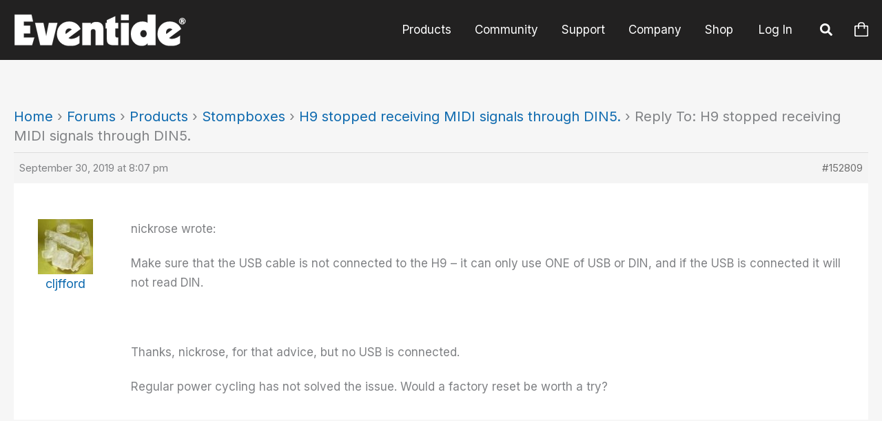

--- FILE ---
content_type: text/css
request_url: https://www.eventideaudio.com/wp-content/plugins/b-blocks-pro/build/pricing-table/view.css?ver=6.8.3
body_size: 687
content:
.wp-block-b-blocks-pricing-table *{box-sizing:border-box}.wp-block-b-blocks-pricing-table a{text-decoration:none!important}.wp-block-b-blocks-pricing-table .bBlocksPricingTable{display:grid}.wp-block-b-blocks-pricing-table .priceItem{background-color:#fff;border-radius:20px;display:flex;flex-direction:column;height:100%}.wp-block-b-blocks-pricing-table .priceItem h3,.wp-block-b-blocks-pricing-table .priceItem p{margin:0}.wp-block-b-blocks-pricing-table .priceItem .priceName{font-size:25px;margin-bottom:25px}.wp-block-b-blocks-pricing-table .priceItem .priceAmountWrap{font-size:22px;margin-bottom:25px}.wp-block-b-blocks-pricing-table .priceItem .priceFeatures{display:inline-block;margin:0 auto auto}.wp-block-b-blocks-pricing-table .priceItem .priceFeatures .priceFeature{align-items:center;display:flex;margin-bottom:15px}.wp-block-b-blocks-pricing-table .priceItem .priceFeatures .priceFeature svg{margin-right:10px}.wp-block-b-blocks-pricing-table .priceItem .priceFeatures .priceFeature .priceFeatureEnabled{height:17px;width:17px}.wp-block-b-blocks-pricing-table .priceItem .priceFeatures .priceFeature .priceFeatureDisabled{height:19px;margin-right:14px;width:13px}.wp-block-b-blocks-pricing-table .priceItem .priceFeatures .priceFeature .priceFeatureLabel{font-size:15px}.wp-block-b-blocks-pricing-table .priceItem .priceLink{align-self:center;border-radius:8px;display:inline-block;padding:10px 35px;width:-moz-fit-content;width:fit-content}.wp-block-b-blocks-pricing-table.is-style-basic .priceItem{position:relative}.wp-block-b-blocks-pricing-table.is-style-basic .priceItem .priceName{align-items:center;border-top-left-radius:20px;border-top-right-radius:20px;display:flex;height:85px;justify-content:center;left:0;position:absolute;top:0;width:100%}.wp-block-b-blocks-pricing-table.is-style-basic .priceItem .priceName:before{border:10px solid transparent;bottom:-20px;content:"";display:inline-block;left:50%;position:absolute;transform:translateX(-50%)}.wp-block-b-blocks-pricing-table.is-style-basic .priceItem .priceFeatures{margin-top:100px}.wp-block-b-blocks-pricing-table.is-style-basic .priceItem .priceAmountWrap{font-size:50px;margin-top:45px;position:relative}.wp-block-b-blocks-pricing-table.is-style-basic .priceItem .priceAmountWrap:before{border-top:2px solid #dfdfdf;content:"";left:50%;position:absolute;top:-20px;transform:translateX(-50%);width:120px}.wp-block-b-blocks-pricing-table.is-style-standard .bBlocksPricingTable>div{z-index:1}.wp-block-b-blocks-pricing-table.is-style-standard .priceItem{position:relative}.wp-block-b-blocks-pricing-table.is-style-standard .priceItem:before{border-radius:20px;content:"";height:110%;left:50%;position:absolute;top:50%;transform:translate(-50%,-50%);width:90%;z-index:-1}.wp-block-b-blocks-pricing-table.is-style-standard .priceItem .priceName{font-size:45px}.wp-block-b-blocks-pricing-table.is-style-standard .priceItem .priceAmountWrap{font-size:24px}.wp-block-b-blocks-pricing-table.is-style-ultimate .bBlocksPricingTable>div{position:relative;z-index:1}.wp-block-b-blocks-pricing-table.is-style-ultimate .priceItem{margin-left:60px}.wp-block-b-blocks-pricing-table.is-style-ultimate .priceItem .priceName{font-size:45px}.wp-block-b-blocks-pricing-table.is-style-ultimate .priceItem .priceAmountWrap{align-items:center;border-top-left-radius:20px;border-top-right-radius:20px;display:flex;font-size:24px;height:60px;justify-content:center;left:-90px;line-height:100%;margin-bottom:0;position:absolute;top:150px;transform:rotate(-90deg) translateY(-30px);width:300px}.wp-block-b-blocks-pricing-table.is-style-ultimate .priceItem .priceAmountWrap .priceAmount{margin-right:5px}.wp-block-b-blocks-pricing-table.is-style-ultimate .priceItem .priceAmountWrap .pricePeriod{margin-left:5px}


--- FILE ---
content_type: text/css
request_url: https://www.eventideaudio.com/wp-content/plugins/b-blocks-pro//build/cursor/cursor.css?ver=2.0.19
body_size: 3071
content:
.b-blocks-effect-wrapper{position:fixed;transform:translate(-50%,-50%)}
.b-blocks-effect-wrapper .b-blocks-ripple-circle{animation:rippleExpand var(--b-blocks-effect-ripple-duration,1s) cubic-bezier(0,0,.2,1) forwards;background:var(--b-blocks-effect-ripple-background,rgba(125,125,255,.2));border:var(--b-blocks-effect-ripple-border-width,2px) solid var(--b-blocks-effect-ripple-border-color,rgba(125,125,255,.502));border-radius:50%;height:10px;left:50%;position:absolute;top:50%;transform:translate(-50%,-50%);width:10px}.b-blocks-effect-wrapper .b-blocks-ripple-fast{animation:rippleExpand var(--b-blocks-effect-ripple-duration,.8s) cubic-bezier(0,0,.2,1) forwards;background:var(--b-blocks-effect-ripple-background,hsla(0,100%,71%,.102));border-color:var(--b-blocks-effect-ripple-border-color,hsla(0,100%,71%,.502))}.b-blocks-effect-wrapper .b-blocks-ripple-slow{animation:rippleExpand var(--b-blocks-effect-ripple-slow-duration,1.2s) cubic-bezier(0,0,.2,1) forwards;background:var(--b-blocks-effect-ripple-background,rgba(107,107,255,.102));border-color:var(--b-blocks-effect-ripple-border-color,rgba(107,107,255,.502))}.b-blocks-effect-wrapper .b-blocks-{border:3px solid transparent;border-radius:50%;left:50%;position:absolute;top:50%;transform:translate(-50%,-50%)}.b-blocks-effect-wrapper .b-blocks-wave-1{animation:waveExpand var(--b-blocks-effect-ripple-duration,1.5s) cubic-bezier(0,0,.2,1) forwards;border-color:var(--b-blocks-effect-ripple-border-color,rgba(97,219,251,.8));height:20px;width:20px}.b-blocks-effect-wrapper .b-blocks-wave-2{animation:waveExpand var(--b-blocks-effect-ripple-duration,1.5s) cubic-bezier(0,0,.2,1) .2s forwards;border-color:var(--b-blocks-effect-ripple-border-color,rgba(130,230,180,.8));height:10px;width:10px}.b-blocks-effect-wrapper .b-blocks-wave-3{animation:waveExpand var(--b-blocks-effect-ripple-duration,1.5s) cubic-bezier(0,0,.2,1) .4s forwards;border-color:var(--b-blocks-effect-ripple-border-color,rgba(255,202,105,.8));height:5px;width:5px}.b-blocks-effect-wrapper .b-blocks-ripple-pulse{animation:pulseExpand var(--b-blocks-effect-ripple-duration,1s) cubic-bezier(.4,0,.2,1) forwards;background:var(--b-blocks-effect-ripple-background,rgba(59,131,246,.8));border:var(--b-blocks-effect-ripple-border-width,0) solid var(--b-blocks-effect-ripple-border-color,rgba(59,131,246,.8));border-radius:50%;height:10px;left:50%;position:absolute;top:50%;transform:translate(-50%,-50%);width:10px}.b-blocks-effect-wrapper .b-blocks-ripple{animation:rippleWaveEnhanced var(--b-blocks-effect-ripple-duration,2s) cubic-bezier(.25,.46,.45,.94) forwards;border:var(--b-blocks-effect-ripple-border-width,5px) solid var(--b-blocks-effect-ripple-border-color,#84fab0);border-radius:50%;filter:drop-shadow(0 0 25px currentColor);height:10px;left:50%;position:absolute;top:50%;transform:translate(-50%,-50%);width:10px}@keyframes rippleExpand{0%{height:10px;opacity:1;width:10px}to{height:var(--b-blocks-effect-ripple-size,100px);opacity:0;width:var(--b-blocks-effect-ripple-size,100px)}}@keyframes waveExpand{0%{border-width:3px;height:10px;opacity:1;width:10px}to{border-width:var(--b-blocks-effect-ripple-border-width,1px);height:var(--b-blocks-effect-ripple-wave-size,150px);opacity:0;width:var(--b-blocks-effect-ripple-wave-size,150px)}}@keyframes pulseExpand{0%{height:5px;opacity:1;width:5px}50%{opacity:.8}to{height:var(--b-blocks-effect-ripple-size,100px);opacity:0;width:var(--b-blocks-effect-ripple-size,100px)}}@keyframes rippleWaveEnhanced{0%{border-width:3px;opacity:1;transform:translate(-50%,-50%) scale(0)}50%{border-width:1.5px;filter:drop-shadow(0 0 35px currentColor);opacity:.8}to{border-width:1px;filter:drop-shadow(0 0 60px currentColor);opacity:0;transform:translate(-50%,-50%) scale(15)}}
.b-blocks-effect-wrapper .explosion-particle{animation:explosionGrow var(--b-blocks-explosion-transition-duration,1.5s) cubic-bezier(.25,.46,.45,.94) forwards;background:linear-gradient(90deg,var(--b-blocks-explosion-color,#ffb347),transparent);height:2px;left:50%;position:absolute;top:50%;transform-origin:left;width:var(--b-blocks-explosion-size,100px)}@keyframes explosionGrow{0%{opacity:1;width:0}50%{opacity:1}to{opacity:0;width:var(--b-blocks-explosion-size,100px)}}
.b-blocks-effect-wrapper .radial-spark{animation:radialGrow var(--b-blocks-radial-transition-duration,1.2s) cubic-bezier(.34,1.56,.64,1) forwards;background:linear-gradient(90deg,var(--b-blocks-radial-color,#74ebd5),transparent);height:2px;left:50%;position:absolute;top:50%;transform-origin:left;width:var(--b-blocks-radial-size,80px)}@keyframes radialGrow{0%{opacity:1;width:0}70%{opacity:1}to{opacity:0;width:var(--b-blocks-radial-size,80px)}}
.b-blocks-effect-wrapper .spark-starburst-container .starburst-line{animation:starburstGrow var(--b-blocks-starburst-transition-duration,1s) cubic-bezier(.22,.61,.36,1) forwards;background:linear-gradient(90deg,var(--b-blocks-starburst-color,#ff9a8b),transparent);height:3px;left:50%;position:absolute;top:50%;transform-origin:left;width:var(--b-blocks-starburst-size,60px)}@keyframes starburstGrow{0%{opacity:1;width:0}60%{opacity:1}to{opacity:0;width:var(--b-blocks-starburst-size,60px)}}
.b-blocks-effect-wrapper .spark-simple-container{height:100%;position:relative;width:100%}.b-blocks-effect-wrapper .spark-simple-container .spark-line{animation:sparkGrow var(--b-blocks-simple-transition-duration,.8s) var(--b-blocks-simple-timing-function,ease-out) forwards;background:var(--b-blocks-simple-color,#ff6b6b);height:2px;left:50%;position:absolute;top:50%;transform-origin:left;width:var(--b-blocks-simple-size,40px)}@keyframes sparkGrow{0%{opacity:1;width:0}70%{opacity:1}to{opacity:0;width:var(--b-blocks-simple-size,40px)}}
.bBlocks-blob-cursor-main{background:transparent;filter:url(#bBlocks-cursor-blob);inset:0;overflow:hidden;pointer-events:none;position:fixed;z-index:9999;-webkit-touch-callout:none;cursor:default;-webkit-user-select:none;-moz-user-select:none;user-select:none}.bBlocks-blob-cursor-main>div{background:#fff;border-radius:50%;box-shadow:10px 10px 5px 0 rgba(0,0,0,.75);opacity:.6;pointer-events:none;position:fixed;will-change:transform}.bBlocks-blob-cursor-main>div:first-child{height:60px;width:60px}.bBlocks-blob-cursor-main>div:nth-child(2){height:125px;width:125px}.bBlocks-blob-cursor-main>div:nth-child(3){height:75px;width:75px}.bBlocks-blob-cursor-main>div:after{background:hsla(0,0%,100%,.8);border-radius:50%;content:"";height:20px;left:20px;pointer-events:none;position:absolute;top:20px;width:20px}.bBlocks-blob-cursor-main>div:nth-child(2):after{height:35px;left:35px;pointer-events:none;top:35px;width:35px}.bBlocks-blob-cursor-main>div:nth-child(3):after{height:25px;left:25px;pointer-events:none;top:25px;width:25px}
.bBlocks-cursor-dotCursor{background:var(--bBlocks-cursor-dot-cursor-bg,#3b82f6);border-radius:50%;cursor:default;height:var(--bBlocks-cursor-dot-cursor-size,12px);left:0;pointer-events:none;position:fixed;top:0;transform:translate(-50%,-50%);width:var(--bBlocks-cursor-dot-cursor-size,12px);z-index:999999999}
.bBlocks-cursor-elastic-cursor,.bBlocks-cursor-elastic-cursor-follower{border-radius:50%;left:0;pointer-events:none;position:fixed;top:0;transform:translate(-50%,-50%)}.bBlocks-cursor-elastic-cursor-follower{z-index:50}
.bBlocks-follow-cursor{background:var(--bBlocks-follow-cursor-bg,rgba(245,159,11,.58));border:var(--bBlocks-follow-cursor-border-width,1px) solid var(--bBlocks-follow-cursor-border-color,rgba(245,159,11,.58));border-radius:50%;height:var(--bBlocks-follow-cursor-size,40px);width:var(--bBlocks-follow-cursor-size,40px);z-index:9999}.bBlocks-follow-cursor,.bBlocks-follow-inner-cursor{left:0;pointer-events:none;position:fixed;top:0;transform:translate(-50%,-50%)}.bBlocks-follow-inner-cursor{-webkit-backdrop-filter:blur(5px);backdrop-filter:blur(5px);background:var(--bBlocks-follow-inner-cursor-bg,rgba(249,116,22,.486));border:var(--bBlocks-follow-inner-cursor-border-width,1px) solid var(--bBlocks-follow-inner-cursor-border,rgba(249,116,22,.486));border-radius:50%;height:calc(var(--bBlocks-follow-cursor-size, 40px)/2.5);width:calc(var(--bBlocks-follow-cursor-size, 40px)/2.5);z-index:10000}
.glitch-cursor{height:var(--bBlocks-cursor-glitch-size);mix-blend-mode:var(--bBlocks-cursor-glitch-blend-mode);pointer-events:none;position:fixed;transition:transform .1s ease-out;width:var(--bBlocks-cursor-glitch-size);z-index:9999}.glitch-cursor .cursor-core{background:var(--bBlocks-cursor-glitch-primary-color);border-radius:50%;filter:blur(.5px);height:100%;position:absolute;width:100%}.glitch-cursor .cursor-glitch-layer{border-radius:50%;height:100%;opacity:.8;position:absolute;width:100%}.glitch-cursor .b-blocks-cursor-ring{animation:ring-pulse 2s ease-in-out infinite;border:1px solid var(--bBlocks-cursor-glitch-primary-color);border-radius:50%;height:200%;left:-50%;opacity:.3;position:absolute;top:-50%;width:200%}.glitch-cursor-trail{background:var(--bBlocks-cursor-glitch-primary-color);border-radius:50%;filter:blur(1px);height:var(--bBlocks-cursor-glitch-size);opacity:var(--bBlocks-cursor-glitch-trail-opacity);pointer-events:none;position:fixed;width:var(--bBlocks-cursor-glitch-size);z-index:9998}.glitch-digital .layer-1{animation:digital-glitch-1 .2s ease-in-out infinite alternate;background:var(--bBlocks-cursor-glitch-secondary-color)}.glitch-digital .layer-2{animation:digital-glitch-2 .15s ease-in-out infinite alternate-reverse;background:var(--bBlocks-cursor-glitch-tertiary-color,#4040ff)}.glitch-digital .layer-3{animation:digital-glitch-3 .25s ease-in-out infinite alternate;background:var(--bBlocks-cursor-glitch-primary-color);opacity:.6}.glitch-analog .layer-1{animation:analog-glitch-1 .8s ease-in-out infinite;background:var(--bBlocks-cursor-glitch-secondary-color);filter:blur(.8px)}.glitch-analog .layer-2{animation:analog-glitch-2 1.2s ease-in-out infinite;background:var(--bBlocks-cursor-glitch-tertiary-color,#4040ff);filter:blur(1.2px)}.glitch-analog .layer-3{animation:analog-glitch-3 .6s ease-in-out infinite;background:var(--bBlocks-cursor-glitch-primary-color);opacity:.7}.glitch-cyberpunk .cursor-core{background:linear-gradient(45deg,var(--bBlocks-cursor-glitch-primary-color),var(--bBlocks-cursor-glitch-secondary-color));filter:brightness(1.2) saturate(1.5)}.glitch-cyberpunk .layer-1{animation:cyberpunk-glitch-1 .1s steps(4) infinite;background:var(--bBlocks-cursor-glitch-secondary-color);clip-path:polygon(0 0,100% 0,100% 40%,0 40%)}.glitch-cyberpunk .layer-2{animation:cyberpunk-glitch-2 .12s steps(4) infinite reverse;background:var(--bBlocks-cursor-glitch-tertiary-color,#4040ff);clip-path:polygon(0 60%,100% 60%,100% 100%,0 100%)}.glitch-cyberpunk .layer-3{animation:cyberpunk-glitch-3 .08s steps(6) infinite;background:var(--bBlocks-cursor-glitch-primary-color);opacity:.8}.glitch-matrix .cursor-core{box-shadow:0 0 10px var(--bBlocks-cursor-glitch-primary-color),0 0 20px var(--bBlocks-cursor-glitch-primary-color),0 0 30px var(--bBlocks-cursor-glitch-primary-color)}.glitch-matrix .cursor-core,.glitch-matrix .layer-1{background:var(--bBlocks-cursor-glitch-primary-color)}.glitch-matrix .layer-1{animation:matrix-glitch-1 .3s linear infinite;opacity:.6}.glitch-matrix .layer-2{animation:matrix-glitch-2 .4s linear infinite reverse;animation:matrix-glitch-2 .5s linear infinite reverse;background:var(--bBlocks-cursor-glitch-secondary-color);background:var(--bBlocks-cursor-glitch-tertiary-color,#4040ff);opacity:.4;opacity:.2}.matrix-particles{height:300%;left:-100%;position:absolute;top:-100%;width:300%}.matrix-particles .matrix-particle{animation:matrix-particle-float 1s linear infinite;background:var(--bBlocks-cursor-glitch-primary-color);border-radius:50%;height:2px;position:absolute;width:2px}.matrix-particles .matrix-particle:first-child{animation-delay:0s;left:20%;top:10%}.matrix-particles .matrix-particle:nth-child(2){animation-delay:.2s;left:80%;top:30%}.matrix-particles .matrix-particle:nth-child(3){animation-delay:.4s;left:15%;top:70%}.matrix-particles .matrix-particle:nth-child(4){animation-delay:.6s;left:70%;top:90%}.matrix-particles .matrix-particle:nth-child(5){animation-delay:.8s;left:50%;top:20%}.matrix-particles .matrix-particle:nth-child(6){animation-delay:1s;left:90%;top:60%}.intensity-low .cursor-glitch-layer{opacity:.4}.intensity-medium .cursor-glitch-layer{opacity:.7}.intensity-high .cursor-glitch-layer{opacity:.9}.speed-slow .cursor-glitch-layer{animation-duration:.8s!important}.speed-medium .cursor-glitch-layer{animation-duration:.4s!important}.speed-fast .cursor-glitch-layer{animation-duration:.1s!important}.clicking .cursor-core{background:var(--bBlocks-cursor-glitch-secondary-color);box-shadow:0 0 20px var(--bBlocks-cursor-glitch-secondary-color)}.clicking .b-blocks-cursor-ring{animation:click-pulse .3s ease-out}@keyframes ring-pulse{0%,to{opacity:.3;transform:scale(1)}50%{opacity:.1;transform:scale(1.2)}}@keyframes click-pulse{0%{opacity:.8;transform:scale(1)}to{opacity:0;transform:scale(2)}}@keyframes digital-glitch-1{0%{transform:translateX(0) translateY(0)}20%{transform:translateX(-2px) translateY(0)}40%{transform:translateX(2px) translateY(0)}60%{transform:translateX(0) translateY(-2px)}80%{transform:translateX(0) translateY(2px)}to{transform:translateX(0) translateY(0)}}@keyframes digital-glitch-2{0%{transform:translateX(0) translateY(0)}25%{transform:translateX(1px) translateY(-1px)}50%{transform:translateX(-1px) translateY(1px)}75%{transform:translateX(1px) translateY(1px)}to{transform:translateX(0) translateY(0)}}@keyframes digital-glitch-3{0%{transform:translateX(0) scaleX(1)}30%{transform:translateX(-1px) scaleX(1.1)}60%{transform:translateX(1px) scaleX(.9)}to{transform:translateX(0) scaleX(1)}}@keyframes analog-glitch-1{0%,to{transform:translateX(0) skewX(0deg)}25%{transform:translateX(-3px) skewX(-2deg)}50%{transform:translateX(2px) skewX(1deg)}75%{transform:translateX(-1px) skewX(-1deg)}}@keyframes analog-glitch-2{0%,to{transform:translateY(0) scaleY(1)}33%{transform:translateY(-2px) scaleY(1.1)}66%{transform:translateY(2px) scaleY(.9)}}@keyframes analog-glitch-3{0%,to{transform:rotate(0deg) scale(1)}50%{transform:rotate(1deg) scale(1.05)}}@keyframes cyberpunk-glitch-1{0%{transform:translateX(0)}25%{transform:translateX(-4px)}50%{transform:translateX(3px)}75%{transform:translateX(-2px)}to{transform:translateX(0)}}@keyframes cyberpunk-glitch-2{0%{transform:translateX(0)}20%{transform:translateX(3px)}40%{transform:translateX(-3px)}60%{transform:translateX(2px)}80%{transform:translateX(-1px)}to{transform:translateX(0)}}@keyframes cyberpunk-glitch-3{0%{opacity:.8;transform:scaleX(1)}25%{opacity:.6;transform:scaleX(1.2)}50%{opacity:.9;transform:scaleX(.8)}75%{opacity:.7;transform:scaleX(1.1)}to{opacity:.8;transform:scaleX(1)}}@keyframes matrix-glitch-1{0%,to{opacity:.6;transform:translateY(0) scaleY(1)}33%{opacity:.8;transform:translateY(-3px) scaleY(1.2)}66%{opacity:.4;transform:translateY(2px) scaleY(.8)}}@keyframes matrix-glitch-2{0%,to{transform:translateX(0) scaleX(1)}50%{transform:translateX(2px) scaleX(1.1)}}@keyframes matrix-particle-float{0%{opacity:1;transform:translateY(0) rotate(0deg)}50%{opacity:.5;transform:translateY(-20px) rotate(180deg)}to{opacity:1;transform:translateY(0) rotate(1turn)}}@media(max-width:768px){.glitch-cursor{display:none}}@media(prefers-contrast:high){.glitch-cursor{filter:contrast(1.5)}}@media(prefers-reduced-motion:reduce){.glitch-cursor *{animation-duration:.01ms!important;animation-iteration-count:1!important}}
.b-blocks-cursor-glow-outer{filter:blur(15px);z-index:50}.b-blocks-cursor-glow-inner,.b-blocks-cursor-glow-outer{left:0;pointer-events:none;position:fixed;top:0;transform:translate(-50%,-50%)}.b-blocks-cursor-glow-inner{border-radius:50%}
.b-blocks-cursor-gradient{border-radius:50%;filter:blur(4px);left:0;pointer-events:none;position:fixed;top:0;transform:translate(-50%,-50%);z-index:50}
.b-blocks-cursor-image{background-position:50%;background-size:cover;box-shadow:0 0 transparent,0 0 transparent,0 10px 15px -3px rgba(0,0,0,.1),0 4px 6px -4px rgba(0,0,0,.1);left:0;overflow:hidden;pointer-events:none;position:fixed;top:0;transform:translate(-50%,-50%);z-index:50}
.b-blocks-magnetic-cursor{border-radius:50%;left:0;pointer-events:none;position:fixed;top:0;transform:translate(-50%,-50%);z-index:50}
.b-blocks-neon-cursor,.b-blocks-neon-glow{border-radius:50%;left:0;pointer-events:none;position:fixed;top:0;transform:translate(-50%,-50%)}.b-blocks-neon-glow{filter:blur(24px);z-index:50}
.b-blocks-cursor-pixelated{left:0;pointer-events:none;position:fixed;top:0;transform:translate(-50%,-50%);z-index:50}
.b-blocks-cursor-ring{border-radius:50%;left:0;pointer-events:none;position:fixed;top:0;transform:translate(-50%,-50%);z-index:50}
.b-blocks-cursor-ripple-wrapper{z-index:51}.b-blocks-cursor-ripple,.b-blocks-cursor-ripple-wrapper{border-radius:50%;left:0;pointer-events:none;position:fixed;top:0;transform:translate(-50%,-50%)}.b-blocks-cursor-ripple{z-index:50}
.b-blocks-cursor-sketch{height:100%;left:0;pointer-events:none;position:fixed;top:0;width:100%;z-index:50}.b-blocks-cursor-sketch-dot{left:0;pointer-events:none;position:fixed;top:0;z-index:51}
.b-blocks-cursor-spotlight{border-radius:50%;left:0;mix-blend-mode:overlay;pointer-events:none;position:fixed;top:0;transform:translate(-50%,-50%);z-index:50}
.b-blocks-cursor-text{align-items:center;border-radius:50%;display:flex;font-size:14px;font-weight:600;justify-content:center;left:0;pointer-events:none;position:fixed;top:0;transform:translate(-50%,-50%);z-index:50}
.b-blocks-ribbons-container{inset:0;position:fixed}.b-blocks-cursor-ribbon{pointer-events:none}
.bBlocks-custom-cursor{cursor:default;left:0;pointer-events:none;position:fixed;top:0;transform:translate(-50%,-50%);z-index:9999999999}


--- FILE ---
content_type: application/javascript
request_url: https://www.eventideaudio.com/wp-content/plugins/sonaar-music-pro/public/js/list.min.js?ver=5.9.5
body_size: 6759
content:
var List; List = function () { var t = { "./src/add-async.js": function (t) { t.exports = function (t) { return function e(r, n, s) { var i = r.splice(0, 50); s = (s = s || []).concat(t.add(i)), r.length > 0 ? setTimeout((function () { e(r, n, s) }), 1) : (t.update(), n(s)) } } }, "./src/filter.js": function (t) { t.exports = function (t) { return t.handlers.filterStart = t.handlers.filterStart || [], t.handlers.filterComplete = t.handlers.filterComplete || [], function (e) { if (t.trigger("filterStart"), t.i = 1, t.reset.filter(), void 0 === e) t.filtered = !1; else { t.filtered = !0; for (var r = t.items, n = 0, s = r.length; n < s; n++) { var i = r[n]; e(i) ? i.filtered = !0 : i.filtered = !1 } } return t.update(), t.trigger("filterComplete"), t.visibleItems } } }, "./src/fuzzy-search.js": function (t, e, r) { r("./src/utils/classes.js"); var n = r("./src/utils/events.js"), s = r("./src/utils/extend.js"), i = r("./src/utils/to-string.js"), a = r("./src/utils/get-by-class.js"), o = r("./src/utils/fuzzy.js"); t.exports = function (t, e) { e = s({ location: 0, distance: 100, threshold: .4, multiSearch: !0, searchClass: "fuzzy-search" }, e = e || {}); var r = { search: function (n, s) { for (var i = e.multiSearch ? n.replace(/ +$/, "").split(/ +/) : [n], a = 0, o = t.items.length; a < o; a++)r.item(t.items[a], s, i) }, item: function (t, e, n) { for (var s = !0, i = 0; i < n.length; i++) { for (var a = !1, o = 0, l = e.length; o < l; o++)r.values(t.values(), e[o], n[i]) && (a = !0); a || (s = !1) } t.found = s }, values: function (t, r, n) { if (t.hasOwnProperty(r)) { var s = i(t[r]).toLowerCase(); if (o(s, n, e)) return !0 } return !1 } }; return n.bind(a(t.listContainer, e.searchClass), "keyup", t.utils.events.debounce((function (e) { var n = e.target || e.srcElement; t.search(n.value, r.search) }), t.searchDelay)), function (e, n) { t.search(e, n, r.search) } } }, "./src/index.js": function (t, e, r) { var n = r("./node_modules/string-natural-compare/natural-compare.js"), s = r("./src/utils/get-by-class.js"), i = r("./src/utils/extend.js"), a = r("./src/utils/index-of.js"), o = r("./src/utils/events.js"), l = r("./src/utils/to-string.js"), u = r("./src/utils/classes.js"), c = r("./src/utils/get-attribute.js"), f = r("./src/utils/to-array.js"); t.exports = function (t, e, h) { var d, v = this, g = r("./src/item.js")(v), m = r("./src/add-async.js")(v), p = r("./src/pagination.js")(v); d = { start: function () { v.listClass = "list", v.searchClass = "search", v.sortClass = "sort", v.page = 1e4, v.i = 1, v.items = [], v.visibleItems = [], v.matchingItems = [], v.searched = !1, v.filtered = !1, v.searchColumns = void 0, v.searchDelay = 0, v.handlers = { updated: [] }, v.valueNames = [], v.utils = { getByClass: s, extend: i, indexOf: a, events: o, toString: l, naturalSort: n, classes: u, getAttribute: c, toArray: f }, v.utils.extend(v, e), v.listContainer = "string" == typeof t ? document.getElementById(t) : t, v.listContainer && (v.list = s(v.listContainer, v.listClass, !0), v.parse = r("./src/parse.js")(v), v.templater = r("./src/templater.js")(v), v.search = r("./src/search.js")(v), v.filter = r("./src/filter.js")(v), v.sort = r("./src/sort.js")(v), v.fuzzySearch = r("./src/fuzzy-search.js")(v, e.fuzzySearch), this.handlers(), this.items(), this.pagination(), v.update()) }, handlers: function () { for (var t in v.handlers) v[t] && v.handlers.hasOwnProperty(t) && v.on(t, v[t]) }, items: function () { v.parse(v.list), void 0 !== h && v.add(h) }, pagination: function () { if (void 0 !== e.pagination) { !0 === e.pagination && (e.pagination = [{}]), void 0 === e.pagination[0] && (e.pagination = [e.pagination]); for (var t = 0, r = e.pagination.length; t < r; t++)p(e.pagination[t]) } } }, this.reIndex = function () { v.items = [], v.visibleItems = [], v.matchingItems = [], v.searched = !1, v.filtered = !1, v.parse(v.list) }, this.toJSON = function () { for (var t = [], e = 0, r = v.items.length; e < r; e++)t.push(v.items[e].values()); return t }, this.add = function (t, e) { if (0 !== t.length) { if (!e) { var r = [], n = !1; void 0 === t[0] && (t = [t]); for (var s = 0, i = t.length; s < i; s++) { var a; n = v.items.length > v.page, a = new g(t[s], void 0, n), v.items.push(a), r.push(a) } return v.update(), r } m(t.slice(0), e) } }, this.show = function (t, e) { return this.i = t, this.page = e, v.update(), v }, this.remove = function (t, e, r) { for (var n = 0, s = 0, i = v.items.length; s < i; s++)v.items[s].values()[t] == e && (v.templater.remove(v.items[s], r), v.items.splice(s, 1), i--, s--, n++); return v.update(), n }, this.get = function (t, e) { for (var r = [], n = 0, s = v.items.length; n < s; n++) { var i = v.items[n]; i.values()[t] == e && r.push(i) } return r }, this.size = function () { return v.items.length }, this.clear = function () { return v.templater.clear(), v.items = [], v }, this.on = function (t, e) { return v.handlers[t].push(e), v }, this.off = function (t, e) { var r = v.handlers[t], n = a(r, e); return n > -1 && r.splice(n, 1), v }, this.trigger = function (t) { for (var e = v.handlers[t].length; e--;)v.handlers[t][e](v); return v }, this.reset = { filter: function () { for (var t = v.items, e = t.length; e--;)t[e].filtered = !1; return v }, search: function () { for (var t = v.items, e = t.length; e--;)t[e].found = !1; return v } }, this.update = function () { var t = v.items, e = t.length; v.visibleItems = [], v.matchingItems = [], v.templater.clear(); for (var r = 0; r < e; r++)t[r].matching() && v.matchingItems.length + 1 >= v.i && v.visibleItems.length < v.page ? (t[r].show(), v.visibleItems.push(t[r]), v.matchingItems.push(t[r])) : t[r].matching() ? (v.matchingItems.push(t[r]), t[r].hide()) : t[r].hide(); return v.trigger("updated"), v }, d.start() } }, "./src/item.js": function (t) { t.exports = function (t) { return function (e, r, n) { var s = this; this._values = {}, this.found = !1, this.filtered = !1; this.values = function (e, r) { if (void 0 === e) return s._values; for (var n in e) s._values[n] = e[n]; !0 !== r && t.templater.set(s, s.values()) }, this.show = function () { t.templater.show(s) }, this.hide = function () { t.templater.hide(s) }, this.matching = function () { return t.filtered && t.searched && s.found && s.filtered || t.filtered && !t.searched && s.filtered || !t.filtered && t.searched && s.found || !t.filtered && !t.searched }, this.visible = function () { return !(!s.elm || s.elm.parentNode != t.list) }, function (e, r, n) { if (void 0 === r) n ? s.values(e, n) : s.values(e); else { s.elm = r; var i = t.templater.get(s, e); s.values(i) } }(e, r, n) } } }, "./src/pagination.js": function (t, e, r) { var n = r("./src/utils/classes.js"), s = r("./src/utils/events.js"), i = r("./src/index.js"); t.exports = function (t) { var e = !1, r = function (r, s) { if (t.page < 1) return t.listContainer.style.display = "none", void (e = !0); e && (t.listContainer.style.display = "block"); var i, o = t.matchingItems.length, l = t.i, u = t.page, c = Math.ceil(o / u), f = Math.ceil(l / u), h = s.innerWindow || 2, d = s.left || s.outerWindow || 0, v = s.right || s.outerWindow || 0; v = c - v, r.clear(); for (var g = 1; g <= c; g++) { var m = f === g ? "active" : ""; a.number(g, d, v, f, h) ? (i = r.add({ page: g, dotted: !1 })[0], m && n(i.elm).add(m), i.elm.firstChild.setAttribute("data-i", g), i.elm.firstChild.setAttribute("data-page", u)) : a.dotted(r, g, d, v, f, h, r.size()) && (i = r.add({ page: "...", dotted: !0 })[0], n(i.elm).add("disabled")) } }, a = { number: function (t, e, r, n, s) { return this.left(t, e) || this.right(t, r) || this.innerWindow(t, n, s) }, left: function (t, e) { return t <= e }, right: function (t, e) { return t > e }, innerWindow: function (t, e, r) { return t >= e - r && t <= e + r }, dotted: function (t, e, r, n, s, i, a) { return this.dottedLeft(t, e, r, n, s, i) || this.dottedRight(t, e, r, n, s, i, a) }, dottedLeft: function (t, e, r, n, s, i) { return e == r + 1 && !this.innerWindow(e, s, i) && !this.right(e, n) }, dottedRight: function (t, e, r, n, s, i, a) { return !t.items[a - 1].values().dotted && (e == n && !this.innerWindow(e, s, i) && !this.right(e, n)) } }; return function (e) { var n = new i(t.listContainer.id, { listClass: e.paginationClass || "pagination", item: e.item || "<li><a class='page' href='#'></a></li>", valueNames: ["page", "dotted"], searchClass: "pagination-search-that-is-not-supposed-to-exist", sortClass: "pagination-sort-that-is-not-supposed-to-exist" }); s.bind(n.listContainer, "click", (function (e) { var r = e.target || e.srcElement, n = t.utils.getAttribute(r, "data-page"), s = t.utils.getAttribute(r, "data-i"); s && t.show((s - 1) * n + 1, n) })), t.on("updated", (function () { r(n, e) })), r(n, e) } } }, "./src/parse.js": function (t, e, r) { t.exports = function (t) { var e = r("./src/item.js")(t), n = function (r, n) { for (var s = 0, i = r.length; s < i; s++)t.items.push(new e(n, r[s])) }, s = function e(r, s) { var i = r.splice(0, 50); n(i, s), r.length > 0 ? setTimeout((function () { e(r, s) }), 1) : (t.update(), t.trigger("parseComplete")) }; return t.handlers.parseComplete = t.handlers.parseComplete || [], function () { var e = function (t) { for (var e = t.childNodes, r = [], n = 0, s = e.length; n < s; n++)void 0 === e[n].data && r.push(e[n]); return r }(t.list), r = t.valueNames; t.indexAsync ? s(e, r) : n(e, r) } } }, "./src/search.js": function (t) { t.exports = function (t) { var e, r, n, s = { resetList: function () { t.i = 1, t.templater.clear(), n = void 0 }, setOptions: function (t) { 2 == t.length && t[1] instanceof Array ? e = t[1] : 2 == t.length && "function" == typeof t[1] ? (e = void 0, n = t[1]) : 3 == t.length ? (e = t[1], n = t[2]) : e = void 0 }, setColumns: function () { 0 !== t.items.length && void 0 === e && (e = void 0 === t.searchColumns ? s.toArray(t.items[0].values()) : t.searchColumns) }, setSearchString: function (e) { e = (e = t.utils.toString(e).toLowerCase()).replace(/[-[\]{}()*+?.,\\^$|#]/g, "\\$&"), r = e }, toArray: function (t) { var e = []; for (var r in t) e.push(r); return e } }, i = function () { for (var n, s = [], i = r; null !== (n = i.match(/"([^"]+)"/));)s.push(n[1]), i = i.substring(0, n.index) + i.substring(n.index + n[0].length); (i = i.trim()).length && (s = s.concat(i.split(/\s+/))); for (var a = 0, o = t.items.length; a < o; a++) { var l = t.items[a]; if (l.found = !1, s.length) { for (var u = 0, c = s.length; u < c; u++) { for (var f = !1, h = 0, d = e.length; h < d; h++) { var v = l.values(), g = e[h]; if (v.hasOwnProperty(g) && void 0 !== v[g] && null !== v[g]) if (-1 !== ("string" != typeof v[g] ? v[g].toString() : v[g]).toLowerCase().indexOf(s[u])) { f = !0; break } } if (!f) break } l.found = f } } }, a = function () { t.reset.search(), t.searched = !1 }, o = function (o) { return t.trigger("searchStart"), s.resetList(), s.setSearchString(o), s.setOptions(arguments), s.setColumns(), "" === r ? a() : (t.searched = !0, n ? n(r, e) : i()), t.update(), t.trigger("searchComplete"), t.visibleItems }; return t.handlers.searchStart = t.handlers.searchStart || [], t.handlers.searchComplete = t.handlers.searchComplete || [], t.utils.events.bind(t.utils.getByClass(t.listContainer, t.searchClass), "keyup", t.utils.events.debounce((function (e) { var r = e.target || e.srcElement; "" === r.value && !t.searched || o(r.value) }), t.searchDelay)), t.utils.events.bind(t.utils.getByClass(t.listContainer, t.searchClass), "input", (function (t) { "" === (t.target || t.srcElement).value && o("") })), o } }, "./src/sort.js": function (t) { t.exports = function (t) { var e = { els: void 0, clear: function () { for (var r = 0, n = e.els.length; r < n; r++)t.utils.classes(e.els[r]).remove("asc"), t.utils.classes(e.els[r]).remove("desc") }, getOrder: function (e) { var r = t.utils.getAttribute(e, "data-order"); return "asc" == r || "desc" == r ? r : t.utils.classes(e).has("desc") ? "asc" : t.utils.classes(e).has("asc") ? "desc" : "asc" }, getInSensitive: function (e, r) { var n = t.utils.getAttribute(e, "data-insensitive"); r.insensitive = "false" !== n }, setOrder: function (r) { for (var n = 0, s = e.els.length; n < s; n++) { var i = e.els[n]; if (t.utils.getAttribute(i, "data-sort") === r.valueName) { var a = t.utils.getAttribute(i, "data-order"); "asc" == a || "desc" == a ? a == r.order && t.utils.classes(i).add(r.order) : t.utils.classes(i).add(r.order) } } } }, r = function () { t.trigger("sortStart"); var r = {}, n = arguments[0].currentTarget || arguments[0].srcElement || void 0; n ? (r.valueName = t.utils.getAttribute(n, "data-sort"), e.getInSensitive(n, r), r.order = e.getOrder(n)) : ((r = arguments[1] || r).valueName = arguments[0], r.order = r.order || "asc", r.insensitive = void 0 === r.insensitive || r.insensitive), e.clear(), e.setOrder(r); var s, i = r.sortFunction || t.sortFunction || null, a = "desc" === r.order ? -1 : 1; s = i ? function (t, e) { return i(t, e, r) * a } : function (e, n) { var s = t.utils.naturalSort; return s.alphabet = t.alphabet || r.alphabet || void 0, !s.alphabet && r.insensitive && (s = t.utils.naturalSort.caseInsensitive), s(e.values()[r.valueName], n.values()[r.valueName]) * a }, t.items.sort(s), t.update(), t.trigger("sortComplete") }; return t.handlers.sortStart = t.handlers.sortStart || [], t.handlers.sortComplete = t.handlers.sortComplete || [], e.els = t.utils.getByClass(t.listContainer, t.sortClass), t.utils.events.bind(e.els, "click", r), t.on("searchStart", e.clear), t.on("filterStart", e.clear), r } }, "./src/templater.js": function (t) { var e = function (t) { var e, r = this, n = function (e, r) { var n = e.cloneNode(!0); n.removeAttribute("id"); for (var s = 0, i = r.length; s < i; s++) { var a = void 0, o = r[s]; if (o.data) for (var l = 0, u = o.data.length; l < u; l++)n.setAttribute("data-" + o.data[l], ""); else o.attr && o.name ? (a = t.utils.getByClass(n, o.name, !0)) && a.setAttribute(o.attr, "") : (a = t.utils.getByClass(n, o, !0)) && (a.innerHTML = "") } return n }, s = function () { for (var e = t.list.childNodes, r = 0, n = e.length; r < n; r++)if (void 0 === e[r].data) return e[r].cloneNode(!0) }, i = function (t) { if ("string" == typeof t) { if (/<tr[\s>]/g.exec(t)) { var e = document.createElement("tbody"); return e.innerHTML = t, e.firstElementChild } if (-1 !== t.indexOf("<")) { var r = document.createElement("div"); return r.innerHTML = t, r.firstElementChild } } }, a = function (e, r, n) { var s = void 0, i = function (e) { for (var r = 0, n = t.valueNames.length; r < n; r++) { var s = t.valueNames[r]; if (s.data) { for (var i = s.data, a = 0, o = i.length; a < o; a++)if (i[a] === e) return { data: e } } else { if (s.attr && s.name && s.name == e) return s; if (s === e) return e } } }(r); i && (i.data ? e.elm.setAttribute("data-" + i.data, n) : i.attr && i.name ? (s = t.utils.getByClass(e.elm, i.name, !0)) && s.setAttribute(i.attr, n) : (s = t.utils.getByClass(e.elm, i, !0)) && (s.innerHTML = n)) }; this.get = function (e, n) { r.create(e); for (var s = {}, i = 0, a = n.length; i < a; i++) { var o = void 0, l = n[i]; if (l.data) for (var u = 0, c = l.data.length; u < c; u++)s[l.data[u]] = t.utils.getAttribute(e.elm, "data-" + l.data[u]); else l.attr && l.name ? (o = t.utils.getByClass(e.elm, l.name, !0), s[l.name] = o ? t.utils.getAttribute(o, l.attr) : "") : (o = t.utils.getByClass(e.elm, l, !0), s[l] = o ? o.innerHTML : "") } return s }, this.set = function (t, e) { if (!r.create(t)) for (var n in e) e.hasOwnProperty(n) && a(t, n, e[n]) }, this.create = function (t) { return void 0 === t.elm && (t.elm = e(t.values()), r.set(t, t.values()), !0) }, this.remove = function (e) { e.elm.parentNode === t.list && t.list.removeChild(e.elm) }, this.show = function (e) { r.create(e), t.list.appendChild(e.elm) }, this.hide = function (e) { void 0 !== e.elm && e.elm.parentNode === t.list && t.list.removeChild(e.elm) }, this.clear = function () { if (t.list.hasChildNodes()) for (; t.list.childNodes.length >= 1;)t.list.removeChild(t.list.firstChild) }, function () { var r; if ("function" != typeof t.item) { if (!(r = "string" == typeof t.item ? -1 === t.item.indexOf("<") ? document.getElementById(t.item) : i(t.item) : s())) throw new Error("The list needs to have at least one item on init otherwise you'll have to add a template."); r = n(r, t.valueNames), e = function () { return r.cloneNode(!0) } } else e = function (e) { var r = t.item(e); return i(r) } }() }; t.exports = function (t) { return new e(t) } }, "./src/utils/classes.js": function (t, e, r) { var n = r("./src/utils/index-of.js"), s = /\s+/; Object.prototype.toString; function i(t) { if (!t || !t.nodeType) throw new Error("A DOM element reference is required"); this.el = t, this.list = t.classList } t.exports = function (t) { return new i(t) }, i.prototype.add = function (t) { if (this.list) return this.list.add(t), this; var e = this.array(); return ~n(e, t) || e.push(t), this.el.className = e.join(" "), this }, i.prototype.remove = function (t) { if (this.list) return this.list.remove(t), this; var e = this.array(), r = n(e, t); return ~r && e.splice(r, 1), this.el.className = e.join(" "), this }, i.prototype.toggle = function (t, e) { return this.list ? (void 0 !== e ? e !== this.list.toggle(t, e) && this.list.toggle(t) : this.list.toggle(t), this) : (void 0 !== e ? e ? this.add(t) : this.remove(t) : this.has(t) ? this.remove(t) : this.add(t), this) }, i.prototype.array = function () { var t = (this.el.getAttribute("class") || "").replace(/^\s+|\s+$/g, "").split(s); return "" === t[0] && t.shift(), t }, i.prototype.has = i.prototype.contains = function (t) { return this.list ? this.list.contains(t) : !!~n(this.array(), t) } }, "./src/utils/events.js": function (t, e, r) { var n = window.addEventListener ? "addEventListener" : "attachEvent", s = window.removeEventListener ? "removeEventListener" : "detachEvent", i = "addEventListener" !== n ? "on" : "", a = r("./src/utils/to-array.js"); e.bind = function (t, e, r, s) { for (var o = 0, l = (t = a(t)).length; o < l; o++)t[o][n](i + e, r, s || !1) }, e.unbind = function (t, e, r, n) { for (var o = 0, l = (t = a(t)).length; o < l; o++)t[o][s](i + e, r, n || !1) }, e.debounce = function (t, e, r) { var n; return e ? function () { var s = this, i = arguments, a = function () { n = null, r || t.apply(s, i) }, o = r && !n; clearTimeout(n), n = setTimeout(a, e), o && t.apply(s, i) } : t } }, "./src/utils/extend.js": function (t) { t.exports = function (t) { for (var e, r = Array.prototype.slice.call(arguments, 1), n = 0; e = r[n]; n++)if (e) for (var s in e) t[s] = e[s]; return t } }, "./src/utils/fuzzy.js": function (t) { t.exports = function (t, e, r) { var n = r.location || 0, s = r.distance || 100, i = r.threshold || .4; if (e === t) return !0; if (e.length > 32) return !1; var a = n, o = function () { var t, r = {}; for (t = 0; t < e.length; t++)r[e.charAt(t)] = 0; for (t = 0; t < e.length; t++)r[e.charAt(t)] |= 1 << e.length - t - 1; return r }(); function l(t, r) { var n = t / e.length, i = Math.abs(a - r); return s ? n + i / s : i ? 1 : n } var u = i, c = t.indexOf(e, a); -1 != c && (u = Math.min(l(0, c), u), -1 != (c = t.lastIndexOf(e, a + e.length)) && (u = Math.min(l(0, c), u))); var f, h, d = 1 << e.length - 1; c = -1; for (var v, g = e.length + t.length, m = 0; m < e.length; m++) { for (f = 0, h = g; f < h;)l(m, a + h) <= u ? f = h : g = h, h = Math.floor((g - f) / 2 + f); g = h; var p = Math.max(1, a - h + 1), y = Math.min(a + h, t.length) + e.length, C = Array(y + 2); C[y + 1] = (1 << m) - 1; for (var b = y; b >= p; b--) { var j = o[t.charAt(b - 1)]; if (C[b] = 0 === m ? (C[b + 1] << 1 | 1) & j : (C[b + 1] << 1 | 1) & j | (v[b + 1] | v[b]) << 1 | 1 | v[b + 1], C[b] & d) { var x = l(m, b - 1); if (x <= u) { if (u = x, !((c = b - 1) > a)) break; p = Math.max(1, 2 * a - c) } } } if (l(m + 1, a) > u) break; v = C } return !(c < 0) } }, "./src/utils/get-attribute.js": function (t) { t.exports = function (t, e) { var r = t.getAttribute && t.getAttribute(e) || null; if (!r) for (var n = t.attributes, s = n.length, i = 0; i < s; i++)void 0 !== n[i] && n[i].nodeName === e && (r = n[i].nodeValue); return r } }, "./src/utils/get-by-class.js": function (t) { t.exports = function (t, e, r, n) { return (n = n || {}).test && n.getElementsByClassName || !n.test && document.getElementsByClassName ? function (t, e, r) { return r ? t.getElementsByClassName(e)[0] : t.getElementsByClassName(e) }(t, e, r) : n.test && n.querySelector || !n.test && document.querySelector ? function (t, e, r) { return e = "." + e, r ? t.querySelector(e) : t.querySelectorAll(e) }(t, e, r) : function (t, e, r) { for (var n = [], s = t.getElementsByTagName("*"), i = s.length, a = new RegExp("(^|\\s)" + e + "(\\s|$)"), o = 0, l = 0; o < i; o++)if (a.test(s[o].className)) { if (r) return s[o]; n[l] = s[o], l++ } return n }(t, e, r) } }, "./src/utils/index-of.js": function (t) { var e = [].indexOf; t.exports = function (t, r) { if (e) return t.indexOf(r); for (var n = 0, s = t.length; n < s; ++n)if (t[n] === r) return n; return -1 } }, "./src/utils/to-array.js": function (t) { t.exports = function (t) { if (void 0 === t) return []; if (null === t) return [null]; if (t === window) return [window]; if ("string" == typeof t) return [t]; if (function (t) { return "[object Array]" === Object.prototype.toString.call(t) }(t)) return t; if ("number" != typeof t.length) return [t]; if ("function" == typeof t && t instanceof Function) return [t]; for (var e = [], r = 0, n = t.length; r < n; r++)(Object.prototype.hasOwnProperty.call(t, r) || r in t) && e.push(t[r]); return e.length ? e : [] } }, "./src/utils/to-string.js": function (t) { t.exports = function (t) { return t = (t = null === (t = void 0 === t ? "" : t) ? "" : t).toString() } }, "./node_modules/string-natural-compare/natural-compare.js": function (t) { "use strict"; var e, r, n = 0; function s(t) { return t >= 48 && t <= 57 } function i(t, e) { for (var i = (t += "").length, a = (e += "").length, o = 0, l = 0; o < i && l < a;) { var u = t.charCodeAt(o), c = e.charCodeAt(l); if (s(u)) { if (!s(c)) return u - c; for (var f = o, h = l; 48 === u && ++f < i;)u = t.charCodeAt(f); for (; 48 === c && ++h < a;)c = e.charCodeAt(h); for (var d = f, v = h; d < i && s(t.charCodeAt(d));)++d; for (; v < a && s(e.charCodeAt(v));)++v; var g = d - f - v + h; if (g) return g; for (; f < d;)if (g = t.charCodeAt(f++) - e.charCodeAt(h++)) return g; o = d, l = v } else { if (u !== c) return u < n && c < n && -1 !== r[u] && -1 !== r[c] ? r[u] - r[c] : u - c; ++o, ++l } } return o >= i && l < a && i >= a ? -1 : l >= a && o < i && a >= i ? 1 : i - a } i.caseInsensitive = i.i = function (t, e) { return i(("" + t).toLowerCase(), ("" + e).toLowerCase()) }, Object.defineProperties(i, { alphabet: { get: function () { return e }, set: function (t) { r = []; var s = 0; if (e = t) for (; s < e.length; s++)r[e.charCodeAt(s)] = s; for (n = r.length, s = 0; s < n; s++)void 0 === r[s] && (r[s] = -1) } } }), t.exports = i } }, e = {}; return function r(n) { if (e[n]) return e[n].exports; var s = e[n] = { exports: {} }; return t[n](s, s.exports, r), s.exports }("./src/index.js") }();